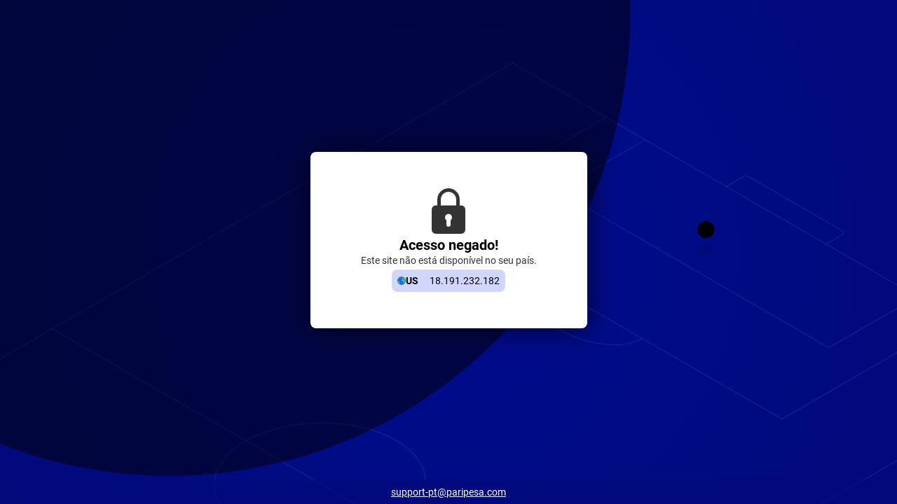

--- FILE ---
content_type: text/html;charset=utf-8
request_url: https://paripesa.ng/pt/block
body_size: 2164
content:
<!DOCTYPE html><html  data-capo=""><head><meta charset="utf-8">
<meta name="viewport" content="width=device-width, initial-scale=1">
<link rel="stylesheet" href="/sys-static/shared-assets/Desktop/__shared_f84004e523.css" crossorigin>
<script type="module" src="/sys-static/sys-technical-pages-app-static/Desktop/Other/entry-b839ea1ebb.js" crossorigin></script><link rel="stylesheet" href="/sys-static/sys-technical-pages-app-static/Desktop/Other/non-embedded.css" /></head><body><div id="__TECHNICAL_PAGES_APP__"></div><div id="teleports"></div><script>window.__TECHNICAL_PAGES_APP__=(function(a,b,c){return {serverRendered:b,config:{public:{nuxtAppName:"__TECHNICAL_PAGES_APP__",devCdnURL:a,disableOldBFFConfig:c,device:{enabled:c,defaultUserAgent:a,refreshOnResize:b}},app:{baseURL:"\u002F",buildId:"-",buildAssetsDir:"sys-static",cdnURL:a}}}}("",false,true))</script><script>window.serverData=window.serverData||{};window.serverData["__TECHNICAL_PAGES_APP__"]={"pageInfo":{},"uip":"18.191.232.182","userBlockingInfo":{"projectId":"758","geoCode":"US","userAgentSsr":"Mozilla/5.0 (Macintosh; Intel Mac OS X 10_15_7) AppleWebKit/537.36 (KHTML, like Gecko) Chrome/131.0.0.0 Safari/537.36; ClaudeBot/1.0; +claudebot@anthropic.com)","blockingCookieValue":"eyJ0ZW1wbGF0ZSI6MSwicnVsZSI6MjJ9","headerGeocode":"US"},"mpid":0,"e":false,"sb":false,"hanp":"/sys-technical-pages-app-front","dl":"pt","mfc":[{"name":"ErrorPage","variant":"Default","props":{"logoKey":"header_logo_light","isShowLogo":false,"text404Key":"error_page_message_404","text500Key":"error_page_message_500","title404Key":"error_page_title","title500Key":"error_page_title","isShowFooter":true,"textColorKey":"clr","errorThemeKey":"primary100","titleColorKey":"clr","navLinkColorKey":"clr","isShowDecoration":true,"isShowHomeButton":true,"errorFooterConfig":{"isFooterGradient":false,"isShowFooterContacts":false,"isShowFooterCopyright":true,"isShowFooterNavigation":false,"footerCopyrightColorKey":"clr"},"backgroundImageKey":"","navButtonsThemeKey":"gray","errorDecorationConfig":{"isPictureBig":false,"isShowPlayers":true,"picture404Key":"","picture500Key":"","isShowStatusCodeOnPlayers":true,"isPictureKeyIncludeStatusCode":false},"isShowNavigationOnTop":false,"isShowNavigationInContent":true,"isMobiContentPinnedToBottom":false,"isBackgroundImageKeyIncludeStatusCode":false}},{"name":"BlockPage","variant":"Plug","props":{"logoKey":"header_logo_light","textKey":"block_page_county_block_2","imageKey":"","titleKey":"block_page_title","blockThemeKey":"primary","isShowFooterContacts":true,"isShowFooterGradient":true,"isTextKeyIncludesCountryCode":false}}]}</script></body></html>

--- FILE ---
content_type: text/css
request_url: https://paripesa.ng/genfiles/site-admin/colors/14a85b88340231bf534ecf498e1c5cf5.css
body_size: 4113
content:
:root {--primary-0-bg:235,100%,40%;--primary-0-clr:0,0%,100%;--primary-0-clr-accent:35,97%,49%;--primary-0-clr-bad:359,100%,76%;--primary-0-clr-decent:235,67%,82%;--primary-0-clr-good:82,56%,50%;--primary-0-clr-primary:0,0%,100%;--primary-0-clr-strong:0,0%,100%;--primary-0-clr-strong-alt:0,0%,100%;--primary-0-sep:235,67%,82%;--primary-0-sep-alt:235,67%,82%;--primary-5-bg:235,96%,41%;--primary-5-clr:0,0%,100%;--primary-5-clr-accent:35,97%,50%;--primary-5-clr-bad:359,100%,77%;--primary-5-clr-decent:235,67%,82%;--primary-5-clr-good:82,56%,50%;--primary-5-clr-primary:0,0%,100%;--primary-5-clr-strong:0,0%,100%;--primary-5-clr-strong-alt:0,0%,100%;--primary-5-sep:235,67%,82%;--primary-5-sep-alt:235,67%,82%;--primary-10-bg:235,93%,42%;--primary-10-clr:0,0%,100%;--primary-10-clr-accent:35,97%,50%;--primary-10-clr-bad:359,100%,76%;--primary-10-clr-decent:235,67%,82%;--primary-10-clr-good:82,56%,50%;--primary-10-clr-primary:0,0%,100%;--primary-10-clr-strong:0,0%,100%;--primary-15-bg:235,90%,43%;--primary-15-clr:0,0%,100%;--primary-15-clr-accent:35,97%,50%;--primary-15-clr-bad:359,100%,78%;--primary-15-clr-decent:235,67%,82%;--primary-15-clr-good:82,56%,50%;--primary-15-clr-primary:0,0%,100%;--primary-15-clr-strong:0,0%,100%;--primary-15-clr-strong-alt:0,0%,100%;--primary-15-sep:235,67%,82%;--primary-15-sep-alt:235,67%,82%;--primary-25-bg:235,84%,45%;--primary-25-clr-strong-alt:0,0%,100%;--primary-25-sep:235,67%,82%;--primary-30-bg:235,81%,46%;--primary-30-clr:0,0%,100%;--primary-30-clr-accent:35,97%,56%;--primary-30-clr-bad:359,100%,80%;--primary-30-clr-decent:235,67%,82%;--primary-30-clr-good:82,56%,50%;--primary-30-clr-primary:0,0%,100%;--primary-30-clr-strong:0,0%,100%;--primary-30-clr-strong-alt:0,0%,100%;--primary-30-sep:235,67%,82%;--primary-30-sep-alt:235,67%,82%;--primary-45-bg:235,73%,48%;--primary-45-clr:0,0%,100%;--primary-50-bg:235,70%,49%;--primary-50-clr:0,0%,100%;--primary-50-clr-accent:35,97%,64%;--primary-50-clr-bad:359,100%,84%;--primary-50-clr-decent:235,67%,82%;--primary-50-clr-good:82,56%,57%;--primary-50-clr-primary:0,0%,100%;--primary-50-clr-strong:0,0%,100%;--primary-50-clr-strong-alt:0,0%,100%;--primary-50-sep:235,67%,82%;--primary-50-sep-alt:235,67%,82%;--primary-55-bg:235,69%,50%;--primary-70-bg:235,70%,53%;--primary-70-clr:0,0%,100%;--primary-70-clr-accent:35,97%,73%;--primary-70-clr-bad:359,100%,88%;--primary-70-clr-decent:235,67%,82%;--primary-70-clr-good:82,56%,67%;--primary-70-clr-primary:0,0%,100%;--primary-70-clr-strong:0,0%,100%;--primary-75-bg:235,70%,54%;--primary-75-clr:0,0%,100%;--primary-75-clr-accent:35,97%,75%;--primary-75-clr-bad:359,100%,89%;--primary-75-clr-decent:0,0%,96%;--primary-75-clr-good:82,56%,70%;--primary-75-clr-primary:0,0%,100%;--primary-75-clr-strong:0,0%,100%;--primary-80-bg:236,67%,80%;--primary-80-clr:0,0%,27%;--primary-80-clr-accent:35,97%,20%;--primary-80-clr-bad:359,100%,28%;--primary-80-clr-decent:0,0%,37%;--primary-80-clr-good:82,56%,19%;--primary-80-clr-primary:235,100%,40%;--primary-80-clr-strong:0,0%,0%;--primary-80-clr-strong-alt:0,0%,37%;--primary-90-bg:236,67%,90%;--primary-90-clr:0,0%,27%;--primary-90-clr-accent:35,97%,49%;--primary-90-clr-decent:0,0%,37%;--primary-90-clr-strong-alt:0,0%,0%;--primary-90-sep:235,67%,55%;--primary-90-sep-alt:235,67%,55%;--primary-95-bg:236,67%,95%;--primary-95-clr:0,0%,27%;--primary-95-clr-primary:235,100%,40%;--primary-95-clr-strong:0,0%,0%;--primary-100-bg:0,0%,100%;--primary-100-clr:0,0%,27%;--primary-100-clr-accent:35,97%,31%;--primary-100-clr-bad:359,100%,28%;--primary-100-clr-decent:0,0%,37%;--primary-100-clr-good:82,56%,19%;--primary-100-clr-primary:235,100%,40%;--primary-100-clr-strong:0,0%,0%;--primary-100-sep:235,67%,55%;--primary--85-bg:235,100%,6%;--primary--85-clr:0,0%,100%;--primary--85-clr-accent:35,97%,49%;--primary--85-clr-bad:359,100%,76%;--primary--85-clr-decent:235,67%,82%;--primary--85-clr-good:82,56%,50%;--primary--85-clr-primary:0,0%,100%;--primary--85-clr-strong:0,0%,100%;--primary--85-clr-strong-alt:0,0%,100%;--primary--85-sep:235,67%,82%;--primary--85-sep-alt:235,67%,82%;--primary--60-bg:235,100%,16%;--primary--60-clr:0,0%,100%;--primary--60-clr-accent:35,97%,49%;--primary--60-clr-bad:359,100%,76%;--primary--60-clr-decent:235,67%,82%;--primary--60-clr-good:82,56%,50%;--primary--60-clr-primary:0,0%,100%;--primary--60-clr-strong:0,0%,100%;--primary--60-clr-strong-alt:0,0%,100%;--primary--60-sep:235,67%,82%;--primary--60-sep-alt:235,67%,82%;--primary--55-bg:235,100%,18%;--primary--55-clr:0,0%,100%;--primary--55-clr-accent:35,97%,49%;--primary--55-clr-bad:359,100%,76%;--primary--55-clr-decent:235,67%,82%;--primary--55-clr-good:82,56%,50%;--primary--55-clr-primary:0,0%,100%;--primary--55-clr-strong:0,0%,100%;--primary--55-clr-strong-alt:0,0%,100%;--primary--55-sep:235,67%,82%;--primary--55-sep-alt:235,67%,82%;--primary--50-bg:235,100%,20%;--primary--50-clr:0,0%,100%;--primary--50-clr-accent:35,97%,49%;--primary--50-clr-bad:359,100%,76%;--primary--50-clr-decent:235,67%,82%;--primary--50-clr-good:82,56%,50%;--primary--50-clr-primary:0,0%,100%;--primary--50-clr-strong:0,0%,100%;--primary--40-bg:235,100%,24%;--primary--40-clr:0,0%,100%;--primary--40-clr-accent:35,97%,49%;--primary--40-clr-bad:359,100%,76%;--primary--40-clr-decent:235,67%,82%;--primary--40-clr-good:82,56%,50%;--primary--40-clr-primary:0,0%,100%;--primary--40-clr-strong:0,0%,100%;--primary--40-clr-strong-alt:0,0%,100%;--primary--40-sep:235,67%,82%;--primary--40-sep-alt:235,67%,82%;--primary--35-bg:235,100%,26%;--primary--30-bg:235,100%,28%;--primary--30-clr:0,0%,100%;--primary--30-clr-accent:35,97%,49%;--primary--30-clr-bad:359,100%,76%;--primary--30-clr-decent:235,67%,82%;--primary--30-clr-good:82,56%,50%;--primary--30-clr-primary:0,0%,100%;--primary--30-clr-strong:0,0%,100%;--primary--30-sep:235,67%,82%;--primary--20-bg:235,100%,32%;--primary--20-clr:0,0%,100%;--primary--20-clr-accent:35,97%,49%;--primary--20-clr-bad:359,100%,76%;--primary--20-clr-decent:235,67%,82%;--primary--20-clr-good:82,56%,50%;--primary--20-clr-primary:0,0%,100%;--primary--20-clr-strong:0,0%,100%;--primary--20-clr-strong-alt:0,0%,100%;--primary--20-sep:235,67%,82%;--primary--20-sep-alt:235,67%,82%;--primary--10-bg:235,100%,36%;--primary--10-clr:0,0%,100%;--primary--10-clr-accent:35,97%,49%;--primary--10-clr-bad:359,100%,76%;--primary--10-clr-decent:235,67%,82%;--primary--10-clr-good:82,56%,50%;--primary--10-clr-primary:0,0%,100%;--primary--10-clr-strong:0,0%,100%;--primary--10-sep:235,67%,82%;--gray-0-bg:234,100%,87%;--gray-0-clr:0,0%,0%;--gray-0-clr-accent:35,97%,24%;--gray-0-clr-bad:359,100%,34%;--gray-0-clr-decent:234,14%,26%;--gray-0-clr-good:82,56%,23%;--gray-0-clr-primary:0,0%,0%;--gray-0-clr-strong:0,0%,0%;--gray-0-clr-strong-alt:0,0%,0%;--gray-0-sep:232,100%,94%;--gray-0-sep-alt:234,14%,26%;--gray-10-bg:234,100%,89%;--gray-10-clr:0,0%,0%;--gray-10-clr-accent:35,97%,24%;--gray-10-clr-bad:359,100%,34%;--gray-10-clr-decent:234,14%,26%;--gray-10-clr-good:82,56%,23%;--gray-10-clr-primary:0,0%,0%;--gray-10-clr-strong:0,0%,0%;--gray-10-clr-strong-alt:0,0%,0%;--gray-10-sep:232,100%,94%;--gray-15-bg:234,100%,89%;--gray-15-clr:0,0%,0%;--gray-15-clr-accent:35,97%,24%;--gray-15-clr-bad:359,100%,34%;--gray-15-clr-decent:234,14%,26%;--gray-15-clr-good:82,56%,23%;--gray-15-clr-primary:0,0%,0%;--gray-15-clr-strong:0,0%,0%;--gray-20-bg:234,100%,90%;--gray-20-clr:0,0%,0%;--gray-20-clr-accent:35,97%,24%;--gray-20-clr-bad:359,100%,34%;--gray-20-clr-decent:234,14%,26%;--gray-20-clr-good:82,56%,23%;--gray-20-clr-primary:0,0%,0%;--gray-20-clr-strong:0,0%,0%;--gray-20-clr-strong-alt:0,0%,0%;--gray-20-sep:232,100%,94%;--gray-30-bg:234,100%,91%;--gray-30-clr:0,0%,0%;--gray-30-clr-accent:35,97%,24%;--gray-30-clr-bad:359,100%,34%;--gray-30-clr-decent:234,14%,26%;--gray-30-clr-good:82,56%,23%;--gray-30-clr-primary:235,100%,40%;--gray-30-clr-strong:0,0%,0%;--gray-30-clr-strong-alt:0,0%,0%;--gray-30-sep:234,100%,90%;--gray-30-sep-alt:234,100%,87%;--gray-40-bg:234,100%,92%;--gray-40-clr:0,0%,0%;--gray-40-clr-accent:35,97%,24%;--gray-40-clr-bad:359,100%,34%;--gray-40-clr-decent:234,14%,26%;--gray-40-clr-good:82,56%,23%;--gray-40-clr-primary:235,100%,40%;--gray-40-clr-strong:0,0%,0%;--gray-40-clr-strong-alt:0,0%,0%;--gray-40-sep:232,100%,94%;--gray-50-bg:234,100%,94%;--gray-50-clr:0,0%,0%;--gray-50-clr-accent:35,97%,24%;--gray-50-clr-bad:359,100%,34%;--gray-50-clr-decent:234,14%,26%;--gray-50-clr-good:82,56%,23%;--gray-50-clr-primary:235,100%,40%;--gray-50-clr-strong:0,0%,0%;--gray-60-bg:234,100%,95%;--gray-60-clr:0,0%,0%;--gray-60-clr-accent:35,97%,49%;--gray-60-clr-bad:359,100%,34%;--gray-60-clr-decent:234,14%,26%;--gray-60-clr-good:82,56%,23%;--gray-60-clr-primary:235,100%,40%;--gray-60-clr-strong:0,0%,0%;--gray-60-clr-strong-alt:0,0%,0%;--gray-60-sep:234,100%,90%;--gray-60-sep-alt:234,100%,68%;--gray-65-bg:234,100%,96%;--gray-65-clr:0,0%,0%;--gray-65-clr-accent:35,97%,31%;--gray-65-clr-bad:359,100%,34%;--gray-65-clr-decent:234,14%,26%;--gray-65-clr-good:82,56%,23%;--gray-65-clr-primary:235,100%,40%;--gray-65-clr-strong:0,0%,0%;--gray-70-bg:234,100%,96%;--gray-70-clr:0,0%,0%;--gray-70-clr-bad:359,100%,34%;--gray-70-clr-decent:234,14%,26%;--gray-70-clr-good:82,56%,23%;--gray-75-bg:234,100%,97%;--gray-75-clr:0,0%,0%;--gray-75-clr-accent:35,97%,31%;--gray-75-clr-bad:359,100%,34%;--gray-75-clr-decent:234,14%,26%;--gray-75-clr-good:82,56%,23%;--gray-75-clr-primary:235,100%,40%;--gray-75-clr-strong:0,0%,0%;--gray-75-clr-strong-alt:0,0%,0%;--gray-75-sep:234,100%,90%;--gray-75-sep-alt:234,100%,68%;--gray-80-bg:234,100%,97%;--gray-80-clr:0,0%,0%;--gray-80-clr-accent:35,97%,31%;--gray-80-clr-bad:359,100%,34%;--gray-80-clr-good:82,56%,23%;--gray-80-clr-strong-alt:0,0%,0%;--gray-100-bg:0,0%,100%;--gray-100-clr:0,0%,20%;--gray-100-clr-accent:35,97%,49%;--gray-100-clr-bad:359,100%,34%;--gray-100-clr-decent:234,14%,26%;--gray-100-clr-good:82,56%,23%;--gray-100-clr-primary:235,100%,40%;--gray-100-clr-strong:0,0%,0%;--gray-100-clr-strong-alt:0,0%,0%;--gray-100-sep:234,100%,90%;--gray-100-sep-alt:234,100%,90%;--gray--100-bg:0,0%,0%;--gray--100-clr:0,0%,91%;--gray--80-bg:234,49%,17%;--gray--80-clr:0,0%,91%;--gray--80-clr-accent:35,97%,98%;--gray--80-clr-bad:0,0%,100%;--gray--80-clr-decent:234,14%,84%;--gray--80-clr-good:82,56%,98%;--gray--80-clr-primary:0,0%,63%;--gray--80-clr-strong:0,0%,63%;--gray--70-bg:234,49%,26%;--gray--70-clr:0,0%,91%;--gray--70-clr-accent:35,97%,98%;--gray--70-clr-bad:0,0%,100%;--gray--70-clr-decent:234,14%,84%;--gray--70-clr-good:82,56%,98%;--gray--70-clr-primary:0,0%,63%;--gray--70-clr-strong:0,0%,63%;--gray--70-clr-strong-alt:0,0%,63%;--gray--70-sep:232,100%,89%;--gray--70-sep-alt:234,14%,84%;--gray--60-bg:234,49%,35%;--gray--60-clr:0,0%,91%;--gray--60-clr-accent:35,97%,98%;--gray--60-clr-bad:0,0%,100%;--gray--60-clr-decent:234,14%,84%;--gray--60-clr-good:82,56%,98%;--gray--60-clr-primary:0,0%,63%;--gray--60-clr-strong:0,0%,63%;--gray--60-clr-strong-alt:0,0%,63%;--gray--60-sep-alt:234,14%,84%;--gray--55-bg:234,49%,39%;--gray--55-clr:0,0%,91%;--gray--55-clr-accent:35,97%,98%;--gray--55-clr-bad:0,0%,100%;--gray--55-clr-decent:234,14%,84%;--gray--55-clr-good:82,56%,98%;--gray--55-clr-primary:0,0%,63%;--gray--55-clr-strong:0,0%,63%;--gray--40-bg:234,36%,52%;--gray--40-clr:0,0%,91%;--gray--40-clr-accent:35,97%,98%;--gray--40-clr-bad:0,0%,100%;--gray--40-clr-decent:234,14%,84%;--gray--40-clr-good:82,56%,98%;--gray--40-clr-primary:0,0%,0%;--gray--40-clr-strong:0,0%,0%;--gray--20-bg:234,49%,70%;--gray--10-bg:234,64%,79%;--gray--10-clr:0,0%,0%;--gray--10-clr-accent:35,97%,19%;--gray--10-clr-bad:359,100%,27%;--gray--10-clr-decent:234,14%,26%;--gray--10-clr-good:82,56%,18%;--gray--10-clr-primary:0,0%,0%;--gray--10-clr-strong:0,0%,0%;--gray--10-sep-alt:234,14%,26%;--gray--5-bg:234,77%,83%;--gray--5-clr:0,0%,0%;--gray--5-clr-accent:35,97%,22%;--gray--5-clr-bad:359,100%,31%;--gray--5-clr-decent:234,14%,26%;--gray--5-clr-good:82,56%,21%;--gray--5-clr-primary:0,0%,0%;--gray--5-clr-strong:0,0%,0%;--gray--5-clr-strong-alt:0,0%,0%;--gray--5-sep:232,100%,94%;--gray--5-sep-alt:234,14%,26%;--accent-0-bg:35,97%,49%;--accent-0-clr:0,0%,0%;--accent-0-clr-accent:35,97%,18%;--accent-0-clr-bad:359,100%,25%;--accent-0-clr-decent:35,97%,15%;--accent-0-clr-good:82,56%,17%;--accent-0-clr-strong:0,0%,0%;--accent-0-clr-strong-alt:0,0%,0%;--accent-0-sep:35,97%,15%;--accent-0-sep-alt:35,97%,15%;--accent-15-bg:35,93%,53%;--accent-15-clr:0,0%,0%;--accent-15-clr-accent:35,97%,18%;--accent-15-clr-bad:359,100%,25%;--accent-15-clr-decent:35,97%,15%;--accent-15-clr-good:82,56%,17%;--accent-15-clr-primary:0,0%,0%;--accent-15-clr-strong:0,0%,0%;--accent-15-sep:35,97%,15%;--accent-25-bg:35,93%,59%;--accent-25-clr:0,0%,0%;--accent-25-clr-accent:35,97%,18%;--accent-25-clr-bad:359,100%,25%;--accent-25-clr-decent:35,97%,15%;--accent-25-clr-good:82,56%,17%;--accent-25-clr-primary:0,0%,0%;--accent-25-clr-strong:0,0%,0%;--accent-40-bg:35,93%,67%;--accent-40-clr:0,0%,0%;--accent-80-bg:35,93%,89%;--accent-80-clr:0,0%,0%;--accent-80-clr-accent:35,97%,18%;--accent-80-clr-bad:359,100%,25%;--accent-80-clr-decent:35,97%,15%;--accent-80-clr-good:82,56%,17%;--accent-80-clr-primary:0,0%,0%;--accent-80-clr-strong:0,0%,0%;--accent-90-bg:35,93%,94%;--accent-90-clr:0,0%,0%;--accent-90-clr-decent:35,97%,15%;--accent-90-clr-good:82,56%,17%;--accent-90-clr-primary:0,0%,0%;--accent-90-clr-strong:0,0%,0%;--accent-90-sep:35,97%,15%;--accent--25-bg:35,97%,27%;--accent--25-clr:0,0%,96%;--accent--10-bg:35,97%,32%;--accent--10-clr:0,0%,96%;--accent--10-clr-accent:0,0%,100%;--accent--10-clr-bad:0,0%,100%;--accent--10-clr-decent:35,97%,75%;--accent--10-clr-good:82,56%,99%;--accent--10-clr-strong:0,0%,0%;--accent--10-clr-strong-alt:0,0%,0%;--accent--10-sep:35,97%,75%;--accent--10-sep-alt:35,97%,75%;--accent--5-bg:35,97%,34%;--accent--5-clr:0,0%,0%;--accent--5-clr-accent:0,0%,100%;--accent--5-clr-bad:0,0%,100%;--accent--5-clr-decent:35,97%,75%;--accent--5-clr-good:82,56%,99%;--accent--5-clr-strong:0,0%,0%;--accent--5-clr-strong-alt:0,0%,0%;--accent--5-sep:35,97%,75%;--accent--5-sep-alt:35,97%,75%;--bad-0-bg:359,100%,67%;--bad-0-clr:0,0%,0%;--bad-0-clr-accent:35,97%,12%;--bad-0-clr-bad:359,100%,18%;--bad-0-clr-decent:359,49%,20%;--bad-0-clr-good:82,56%,12%;--bad-0-clr-primary:0,0%,0%;--bad-0-clr-strong:0,0%,0%;--bad-80-bg:359,100%,93%;--bad-80-clr:0,0%,0%;--bad-80-clr-accent:35,97%,12%;--bad-80-clr-bad:359,100%,18%;--bad-80-clr-decent:359,49%,20%;--bad-80-clr-good:82,56%,12%;--bad-80-clr-primary:0,0%,0%;--bad-80-clr-strong:0,0%,0%;--bad-90-bg:359,100%,97%;--bad-90-clr-bad:359,100%,18%;--bad--30-bg:359,49%,47%;--bad--30-clr:0,0%,94%;--bad--30-clr-accent:0,0%,100%;--bad--30-clr-bad:0,0%,100%;--bad--30-clr-good:0,0%,100%;--good-0-bg:82,56%,50%;--good-0-clr:0,0%,100%;--good-0-clr-accent:35,97%,21%;--good-0-clr-bad:359,100%,29%;--good-0-clr-decent:82,56%,27%;--good-0-clr-good:82,56%,19%;--good-0-clr-primary:0,0%,38%;--good-0-clr-strong:0,0%,38%;--good-15-bg:82,57%,57%;--good-80-bg:82,80%,88%;--good-80-clr:0,0%,29%;--good-80-clr-accent:35,97%,21%;--good-80-clr-bad:359,100%,29%;--good-80-clr-decent:82,56%,27%;--good-80-clr-good:82,56%,19%;--good-80-clr-primary:0,0%,38%;--good-80-clr-strong:0,0%,38%;--good-90-bg:82,100%,93%;--good-90-clr:0,0%,29%;--good-90-clr-accent:35,97%,21%;--good-90-clr-bad:359,100%,29%;--good-90-clr-decent:82,56%,27%;--good-90-clr-good:82,55%,41%;--good-90-clr-primary:0,0%,38%;--good-90-clr-strong:0,0%,38%;--good--25-bg:82,56%,38%;--good--25-clr:0,0%,100%;--good--15-bg:82,56%,43%;--good--15-clr:0,0%,20%;--good--15-clr-accent:35,97%,15%;--good--15-clr-bad:359,100%,21%;--good--15-clr-decent:82,56%,21%;--good--15-clr-primary:0,0%,30%;--good--15-clr-strong:0,0%,30%;--dark-0-bg:213,13%,17%;--dark-0-clr:0,0%,100%;--dark-0-clr-accent:35,97%,49%;--dark-0-clr-bad:359,100%,67%;--dark-0-clr-decent:213,3%,75%;--dark-0-clr-good:82,56%,50%;--dark-0-clr-primary:0,0%,100%;--dark-0-clr-strong:0,0%,100%;--dark-0-sep:213,3%,75%;--dark-15-bg:213,6%,29%;--dark-15-clr:0,0%,100%;--dark-15-clr-accent:35,97%,59%;--dark-15-clr-bad:359,100%,81%;--dark-15-clr-decent:213,3%,75%;--dark-15-clr-good:82,56%,51%;--dark-15-clr-primary:0,0%,100%;--dark-15-clr-strong:0,0%,100%;--dark-20-bg:213,5%,33%;--dark-20-clr:0,0%,100%;--dark-20-clr-accent:35,97%,69%;--dark-20-clr-bad:359,100%,86%;--dark-20-clr-decent:213,3%,75%;--dark-20-clr-good:82,56%,63%;--dark-20-clr-primary:0,0%,100%;--dark-20-clr-strong:0,0%,100%;--dark-25-bg:213,4%,37%;--dark-25-clr:0,0%,100%;--dark-25-clr-accent:35,97%,79%;--dark-25-clr-bad:359,100%,90%;--dark-25-clr-decent:213,3%,75%;--dark-25-clr-good:82,56%,75%;--dark-25-clr-primary:0,0%,100%;--dark-25-clr-strong:0,0%,100%;--dark--55-bg:213,13%,8%;--dark--55-clr:0,0%,100%;--dark--55-clr-accent:35,97%,49%;--dark--55-clr-bad:359,100%,67%;--dark--55-clr-decent:213,3%,75%;--dark--55-clr-good:82,56%,50%;--dark--55-clr-primary:0,0%,100%;--dark--55-clr-strong:0,0%,100%;--dark--40-bg:213,13%,10%;--dark--40-clr:0,0%,100%;--dark--40-clr-accent:35,97%,49%;--dark--40-clr-bad:359,100%,67%;--dark--40-clr-decent:213,3%,75%;--dark--40-clr-good:82,56%,50%;--dark--40-clr-primary:0,0%,100%;--dark--40-clr-strong:0,0%,100%;--dark--40-clr-strong-alt:0,0%,100%;--warning-0-bg:58,85%,84%;--warning-0-clr:0,0%,0%;--warning-0-clr-bad:359,100%,44%;--warning-0-clr-strong:0,0%,0%;--warning--30-bg:59,84%,60%;--thirdPartyGray-0-bg:235,100%,18%;--thirdPartyGray-0-clr:0,0%,100%;--thirdPartyGray-0-clr-accent:35,97%,49%;--thirdPartyGray-0-clr-bad:359,100%,67%;--thirdPartyGray-0-clr-decent:235,22%,75%;--thirdPartyGray-0-clr-good:82,56%,50%;--thirdPartyGray-0-clr-primary:35,93%,59%;--thirdPartyGray-0-clr-strong:0,0%,100%;--thirdPartyGray-0-sep:235,22%,75%;--thirdPartyGray-0-sep-alt:235,22%,51%;--thirdPartyGray-5-bg:235,77%,22%;--thirdPartyGray-5-clr:0,0%,100%;--thirdPartyGray-5-clr-accent:35,97%,49%;--thirdPartyGray-5-clr-bad:359,100%,67%;--thirdPartyGray-5-clr-decent:235,22%,75%;--thirdPartyGray-5-clr-good:82,56%,50%;--thirdPartyGray-5-clr-primary:35,93%,59%;--thirdPartyGray-5-clr-strong:0,0%,100%;--thirdPartyGray-5-sep:235,22%,75%;--thirdPartyGray-5-sep-alt:235,22%,51%;--thirdPartyGray-10-bg:235,62%,26%;--thirdPartyGray-10-clr:0,0%,100%;--thirdPartyGray-10-clr-accent:35,97%,49%;--thirdPartyGray-10-clr-bad:359,100%,67%;--thirdPartyGray-10-clr-decent:235,22%,75%;--thirdPartyGray-10-clr-good:82,56%,50%;--thirdPartyGray-10-clr-primary:35,93%,59%;--thirdPartyGray-10-clr-strong:0,0%,100%;--thirdPartyGray-10-sep:235,22%,75%;--thirdPartyGray-10-sep-alt:234,22%,56%;--thirdPartyGray-15-bg:235,51%,30%;--thirdPartyGray-15-clr:0,0%,100%;--thirdPartyGray-15-clr-accent:35,97%,49%;--thirdPartyGray-15-clr-bad:359,100%,72%;--thirdPartyGray-15-clr-decent:235,22%,75%;--thirdPartyGray-15-clr-good:82,56%,50%;--thirdPartyGray-15-clr-primary:35,93%,59%;--thirdPartyGray-15-clr-strong:0,0%,100%;--thirdPartyGray-15-sep:235,22%,75%;--thirdPartyGray-15-sep-alt:234,22%,57%;--thirdPartyGray-20-bg:235,42%,34%;--thirdPartyGray-20-clr:0,0%,100%;--thirdPartyGray-20-clr-accent:35,97%,50%;--thirdPartyGray-20-clr-bad:359,100%,77%;--thirdPartyGray-20-clr-decent:235,22%,75%;--thirdPartyGray-20-clr-good:82,56%,50%;--thirdPartyGray-20-clr-primary:35,93%,59%;--thirdPartyGray-20-clr-strong:0,0%,100%;--thirdPartyGray-20-sep:235,22%,75%;--thirdPartyGray-20-sep-alt:234,22%,61%;--thirdPartyGray-25-bg:235,35%,39%;--thirdPartyGray-25-clr:0,0%,100%;--thirdPartyGray-25-clr-accent:35,97%,61%;--thirdPartyGray-25-clr-bad:359,100%,82%;--thirdPartyGray-25-clr-decent:235,22%,75%;--thirdPartyGray-25-clr-good:82,56%,54%;--thirdPartyGray-25-clr-primary:35,93%,59%;--thirdPartyGray-25-clr-strong:0,0%,100%;--thirdPartyGray-25-sep:235,22%,75%;--thirdPartyGray-25-sep-alt:234,22%,66%;--thirdPartyGray-30-bg:235,30%,43%;--thirdPartyGray-30-clr:0,0%,100%;--thirdPartyGray-30-clr-accent:35,97%,72%;--thirdPartyGray-30-clr-bad:359,100%,87%;--thirdPartyGray-30-clr-decent:235,22%,75%;--thirdPartyGray-30-clr-good:82,56%,66%;--thirdPartyGray-30-clr-primary:35,93%,59%;--thirdPartyGray-30-clr-strong:0,0%,100%;--thirdPartyGray-30-sep:235,22%,75%;--thirdPartyGray-30-sep-alt:234,22%,71%;--thirdPartyGray-35-bg:235,25%,47%;--thirdPartyGray-35-clr:0,0%,100%;--thirdPartyGray-45-bg:235,22%,55%;--thirdPartyGray-45-clr:0,0%,100%;--thirdPartyGray-45-clr-strong-alt:0,0%,100%;--thirdPartyGray-95-bg:235,22%,96%;--thirdPartyGray-95-clr:0,0%,12%;--thirdPartyGray-95-clr-bad:0,0%,12%;--thirdPartyGray-95-clr-decent:235,22%,28%;--thirdPartyGray-95-clr-good:0,0%,12%;--thirdPartyGray-95-clr-strong:0,0%,31%;--thirdPartyGray-100-bg:0,0%,100%;--thirdPartyGray-100-clr:0,0%,12%;--thirdPartyGray-100-clr-accent:0,0%,12%;--thirdPartyGray-100-clr-bad:0,0%,12%;--thirdPartyGray-100-clr-decent:235,22%,28%;--thirdPartyGray-100-clr-good:0,0%,12%;--thirdPartyGray-100-clr-primary:35,93%,18%;--thirdPartyGray-100-clr-strong:0,0%,31%;--thirdPartyGray-100-sep:235,22%,28%;--thirdPartyGray-100-sep-alt:234,22%,28%;--thirdPartyGray--100-bg:0,0%,0%;--thirdPartyGray--100-clr:0,0%,100%;--thirdPartyGray--100-clr-decent:235,22%,75%;--thirdPartyGray--100-clr-strong:0,0%,100%;--thirdPartyGray--35-bg:235,100%,11%;--thirdPartyGray--35-clr:0,0%,100%;--thirdPartyGray--35-clr-accent:35,97%,49%;--thirdPartyGray--35-clr-bad:359,100%,67%;--thirdPartyGray--35-clr-decent:235,22%,75%;--thirdPartyGray--35-clr-good:82,56%,50%;--thirdPartyGray--35-clr-primary:35,93%,59%;--thirdPartyGray--35-clr-strong:0,0%,100%;--thirdPartyGray--35-sep:235,22%,75%;--thirdPartyGray--35-sep-alt:235,22%,51%;--thirdPartyGray--30-bg:234,100%,13%;--thirdPartyGray--30-clr:0,0%,100%;--thirdPartyGray--30-clr-accent:35,97%,49%;--thirdPartyGray--30-clr-bad:359,100%,67%;--thirdPartyGray--30-clr-decent:235,22%,75%;--thirdPartyGray--30-clr-good:82,56%,50%;--thirdPartyGray--30-clr-primary:35,93%,59%;--thirdPartyGray--30-clr-strong:0,0%,100%;--thirdPartyGray--30-sep:235,22%,75%;--thirdPartyGray--30-sep-alt:235,22%,51%;--thirdPartyGray--20-bg:235,100%,15%;--thirdPartyGray--20-clr:0,0%,100%;--thirdPartyGray--20-clr-accent:35,97%,49%;--thirdPartyGray--20-clr-bad:359,100%,67%;--thirdPartyGray--20-clr-decent:235,22%,75%;--thirdPartyGray--20-clr-good:82,56%,50%;--thirdPartyGray--20-clr-primary:35,93%,59%;--thirdPartyGray--20-clr-strong:0,0%,100%;--thirdPartyGray--20-sep:235,22%,75%;--thirdPartyGray--20-sep-alt:235,22%,51%;--thirdPartyGray--15-bg:235,100%,15%;--thirdPartyGray--15-clr:0,0%,100%;--thirdPartyGray--15-clr-accent:35,97%,49%;--thirdPartyGray--15-clr-bad:359,100%,67%;--thirdPartyGray--15-clr-decent:235,22%,75%;--thirdPartyGray--15-clr-good:82,56%,50%;--thirdPartyGray--15-clr-primary:35,93%,59%;--thirdPartyGray--15-clr-strong:0,0%,100%;--thirdPartyGray--15-sep:235,22%,75%;--thirdPartyGray--15-sep-alt:235,22%,51%;--thirdPartyGray--10-bg:235,100%,16%;--thirdPartyGray--10-clr:0,0%,100%;--thirdPartyGray--10-clr-accent:35,97%,49%;--thirdPartyGray--10-clr-bad:359,100%,67%;--thirdPartyGray--10-clr-decent:235,22%,75%;--thirdPartyGray--10-clr-good:82,56%,50%;--thirdPartyGray--10-clr-primary:35,93%,59%;--thirdPartyGray--10-clr-strong:0,0%,100%;--thirdPartyGray--10-sep:235,22%,75%;--thirdPartyGray--10-sep-alt:235,22%,51%;--thirdPartyGray--5-bg:235,100%,17%;--thirdPartyGray--5-clr:0,0%,100%;--thirdPartyGray--5-clr-accent:35,97%,49%;--thirdPartyGray--5-clr-bad:359,100%,67%;--thirdPartyGray--5-clr-decent:235,22%,75%;--thirdPartyGray--5-clr-good:82,56%,50%;--thirdPartyGray--5-clr-primary:35,93%,59%;--thirdPartyGray--5-clr-strong:0,0%,100%;--thirdPartyGray--5-sep:235,22%,75%;--thirdPartyGray--5-sep-alt:235,22%,51%;--thirdPartyPrimary-0-bg:235,66%,58%;--thirdPartyPrimary-0-clr:0,0%,100%;--thirdPartyPrimary-0-clr-accent:35,97%,87%;--thirdPartyPrimary-0-clr-bad:359,100%,94%;--thirdPartyPrimary-0-clr-decent:219,47%,94%;--thirdPartyPrimary-0-clr-good:82,56%,84%;--thirdPartyPrimary-0-clr-primary:0,0%,100%;--thirdPartyPrimary-0-clr-strong:0,0%,100%;--thirdPartyPrimary-0-sep:235,66%,87%;--thirdPartyPrimary-0-sep-alt:235,66%,87%;--thirdPartyPrimary-5-bg:235,67%,60%;--thirdPartyPrimary-5-clr:0,0%,100%;--thirdPartyPrimary-5-clr-accent:35,97%,93%;--thirdPartyPrimary-5-clr-bad:359,100%,97%;--thirdPartyPrimary-5-clr-decent:219,47%,94%;--thirdPartyPrimary-5-clr-good:82,56%,92%;--thirdPartyPrimary-5-clr-primary:0,0%,100%;--thirdPartyPrimary-5-clr-strong:0,0%,100%;--thirdPartyPrimary-5-sep:235,66%,87%;--thirdPartyPrimary-5-sep-alt:235,66%,87%;--thirdPartyPrimary-25-bg:235,67%,69%;--thirdPartyPrimary-25-clr:0,0%,11%;--thirdPartyPrimary-25-clr-accent:0,0%,11%;--thirdPartyPrimary-25-clr-bad:0,0%,11%;--thirdPartyPrimary-25-clr-decent:219,47%,29%;--thirdPartyPrimary-25-clr-good:0,0%,11%;--thirdPartyPrimary-25-clr-primary:0,0%,100%;--thirdPartyPrimary-25-clr-strong:0,0%,100%;--thirdPartyPrimary-25-sep:235,66%,36%;--thirdPartyPrimary-25-sep-alt:235,66%,36%;--thirdPartyPrimary-30-bg:235,67%,71%;--thirdPartyPrimary-30-clr:0,0%,11%;--thirdPartyPrimary-30-clr-accent:0,0%,11%;--thirdPartyPrimary-30-clr-bad:0,0%,11%;--thirdPartyPrimary-30-clr-decent:219,47%,29%;--thirdPartyPrimary-30-clr-good:0,0%,11%;--thirdPartyPrimary-30-clr-primary:0,0%,100%;--thirdPartyPrimary-30-clr-strong:0,0%,100%;--thirdPartyPrimary-30-sep:235,66%,36%;--thirdPartyPrimary-30-sep-alt:235,66%,36%;--thirdPartyPrimary-40-bg:235,67%,75%;--thirdPartyPrimary-40-clr:0,0%,11%;--thirdPartyPrimary-40-clr-accent:0,0%,11%;--thirdPartyPrimary-40-clr-bad:0,0%,11%;--thirdPartyPrimary-40-clr-decent:219,47%,29%;--thirdPartyPrimary-40-clr-good:0,0%,11%;--thirdPartyPrimary-40-clr-primary:0,0%,30%;--thirdPartyPrimary-40-clr-strong:0,0%,30%;--thirdPartyPrimary-40-sep:235,66%,36%;--thirdPartyPrimary-40-sep-alt:235,66%,36%;--thirdPartyPrimary-100-bg:0,0%,100%;--thirdPartyPrimary-100-clr:0,0%,11%;--thirdPartyPrimary-100-clr-accent:0,0%,11%;--thirdPartyPrimary-100-clr-bad:0,0%,11%;--thirdPartyPrimary-100-clr-decent:219,47%,29%;--thirdPartyPrimary-100-clr-good:0,0%,11%;--thirdPartyPrimary-100-clr-primary:0,0%,30%;--thirdPartyPrimary-100-clr-strong:0,0%,30%;--thirdPartyPrimary-100-sep:235,66%,36%;--thirdPartyPrimary-100-sep-alt:235,66%,36%;--thirdPartyPrimary--100-bg:0,0%,0%;--thirdPartyPrimary--100-clr:0,0%,100%;--thirdPartyPrimary--100-clr-decent:219,47%,94%;--thirdPartyPrimary--100-clr-strong:0,0%,100%;--thirdPartyPrimary--55-bg:235,48%,26%;--thirdPartyPrimary--55-clr:0,0%,100%;--thirdPartyPrimary--55-clr-accent:35,97%,87%;--thirdPartyPrimary--55-clr-bad:359,100%,94%;--thirdPartyPrimary--55-clr-decent:219,47%,94%;--thirdPartyPrimary--55-clr-good:82,56%,84%;--thirdPartyPrimary--55-clr-primary:0,0%,100%;--thirdPartyPrimary--55-clr-strong:0,0%,100%;--thirdPartyPrimary--55-sep:235,66%,87%;--thirdPartyPrimary--55-sep-alt:236,29%,63%;--thirdPartyPrimary--35-bg:235,48%,38%;--thirdPartyPrimary--35-clr:0,0%,100%;--thirdPartyPrimary--35-clr-accent:35,97%,87%;--thirdPartyPrimary--35-clr-bad:359,100%,94%;--thirdPartyPrimary--35-clr-decent:219,47%,94%;--thirdPartyPrimary--35-clr-good:82,56%,84%;--thirdPartyPrimary--35-clr-primary:0,0%,100%;--thirdPartyPrimary--35-clr-strong:0,0%,100%;--thirdPartyPrimary--35-sep:235,66%,87%;--thirdPartyPrimary--35-sep-alt:236,29%,63%;--thirdPartyPrimary--30-bg:235,48%,41%;--thirdPartyPrimary--30-clr:0,0%,100%;--thirdPartyPrimary--30-clr-accent:35,97%,87%;--thirdPartyPrimary--30-clr-bad:359,100%,94%;--thirdPartyPrimary--30-clr-decent:219,47%,94%;--thirdPartyPrimary--30-clr-good:82,56%,84%;--thirdPartyPrimary--30-clr-primary:0,0%,100%;--thirdPartyPrimary--30-clr-strong:0,0%,100%;--thirdPartyPrimary--30-sep:235,66%,87%;--thirdPartyPrimary--30-sep-alt:235,66%,87%;--thirdPartyPrimary--20-bg:235,48%,46%;--thirdPartyPrimary--20-clr:0,0%,100%;--thirdPartyPrimary--20-clr-accent:35,97%,87%;--thirdPartyPrimary--20-clr-bad:359,100%,94%;--thirdPartyPrimary--20-clr-decent:219,47%,94%;--thirdPartyPrimary--20-clr-good:82,56%,84%;--thirdPartyPrimary--20-clr-primary:0,0%,100%;--thirdPartyPrimary--20-clr-strong:0,0%,100%;--thirdPartyPrimary--20-sep:235,66%,87%;--thirdPartyPrimary--20-sep-alt:235,66%,87%;--thirdPartyPrimary--10-bg:235,52%,52%;--thirdPartyPrimary--10-clr:0,0%,100%;--thirdPartyPrimary--10-clr-accent:35,97%,87%;--thirdPartyPrimary--10-clr-bad:359,100%,94%;--thirdPartyPrimary--10-clr-decent:219,47%,94%;--thirdPartyPrimary--10-clr-good:82,56%,84%;--thirdPartyPrimary--10-clr-primary:0,0%,100%;--thirdPartyPrimary--10-clr-strong:0,0%,100%;--thirdPartyPrimary--10-sep:235,66%,87%;--thirdPartyPrimary--10-sep-alt:235,66%,87%;--thirdPartyPrimary--5-bg:235,59%,55%;--thirdPartyPrimary--5-clr:0,0%,100%;--thirdPartyPrimary--5-clr-accent:35,97%,87%;--thirdPartyPrimary--5-clr-bad:359,100%,94%;--thirdPartyPrimary--5-clr-decent:219,47%,94%;--thirdPartyPrimary--5-clr-good:82,56%,84%;--thirdPartyPrimary--5-clr-primary:0,0%,100%;--thirdPartyPrimary--5-clr-strong:0,0%,100%;--thirdPartyPrimary--5-sep:235,66%,87%;--thirdPartyPrimary--5-sep-alt:235,66%,87%;--cyber-0-bg:235,100%,40%;--cyber-0-clr:0,0%,100%;--cyber-0-clr-accent:35,97%,49%;--cyber-0-clr-bad:359,100%,76%;--cyber-0-clr-decent:235,67%,82%;--cyber-0-clr-good:82,56%,50%;--cyber-0-clr-primary:35,97%,49%;--cyber-0-clr-strong:0,0%,100%;--cyber-0-sep:235,75%,58%;--cyber-0-sep-alt:235,36%,49%;--cyber-10-bg:235,78%,46%;--cyber-10-clr:0,0%,100%;--cyber-10-clr-bad:359,100%,80%;--cyber-10-clr-decent:235,67%,82%;--cyber-10-clr-good:82,56%,50%;--cyber-10-clr-primary:35,97%,49%;--cyber-15-bg:235,69%,49%;--cyber-15-clr:0,0%,100%;--cyber-25-bg:235,67%,55%;--cyber-25-clr:0,0%,100%;--cyber-25-clr-bad:359,100%,90%;--cyber-25-clr-decent:235,67%,82%;--cyber-25-clr-good:82,56%,75%;--cyber-25-clr-primary:35,97%,54%;--cyber-25-clr-strong:0,0%,100%;--cyber-25-sep:235,75%,81%;--cyber-35-bg:235,67%,61%;--cyber-35-clr:0,0%,100%;--cyber-55-bg:235,67%,73%;--cyber-55-clr:0,0%,100%;--cyber-55-clr-primary:35,97%,17%;--cyber-55-clr-strong:0,0%,30%;--cyber-60-bg:235,67%,76%;--cyber-70-bg:235,67%,82%;--cyber-75-bg:235,67%,85%;--cyber-100-bg:0,0%,100%;--cyber--75-bg:235,100%,12%;--cyber--60-bg:235,100%,20%;--cyber--60-clr:0,0%,100%;--cyber--60-clr-accent:35,97%,49%;--cyber--60-clr-decent:235,67%,82%;--cyber--60-clr-good:82,56%,50%;--cyber--60-clr-primary:35,97%,49%;--cyber--60-clr-strong:0,0%,100%;--cyber--60-sep:235,75%,68%;--cyber--45-bg:235,100%,27%;--cyber--45-clr:0,0%,100%;--cyber--45-clr-bad:359,100%,76%;--cyber--45-clr-decent:235,67%,82%;--cyber--45-clr-primary:35,97%,49%;--cyber--45-clr-strong:0,0%,100%;--cyber--45-sep:235,75%,68%;--cyber--40-bg:235,100%,30%;--cyber--40-clr:0,0%,100%;--cyber--40-sep:235,75%,68%;--cyber--35-bg:235,100%,32%;--cyber--35-clr:0,0%,100%;--cyber--35-clr-accent:35,97%,49%;--cyber--35-clr-bad:359,100%,76%;--cyber--35-clr-decent:235,67%,82%;--cyber--35-clr-good:82,56%,50%;--cyber--35-clr-primary:35,97%,49%;--cyber--35-clr-strong:0,0%,100%;--cyber--35-sep:235,75%,68%;--cyber--35-sep-alt:235,36%,62%;--cyber--30-bg:235,100%,33%;--cyber--25-bg:235,100%,34%;--cyber--25-clr:0,0%,100%;--cyber--25-clr-decent:235,67%,82%;--cyber--20-bg:235,100%,35%;--cyber--20-clr:0,0%,100%;--cyber--20-clr-decent:235,67%,82%;--cyber--20-clr-strong:0,0%,100%;--cyber--10-bg:235,100%,38%;--cyber--10-clr:0,0%,100%;--cyber--5-bg:235,100%,39%;--cyber--5-clr:0,0%,100%;--cyber--5-sep:235,75%,68%;--consultant-0-bg:35,97%,49%;--consultant-10-bg:35,92%,54%;--consultant-20-bg:35,92%,59%;--consultant-30-bg:35,92%,64%;--consultant-40-bg:35,92%,69%;--consultant-55-bg:35,92%,77%;--consultant-70-bg:35,92%,85%;--consultant--20-bg:35,97%,39%;--consultant--15-bg:35,97%,42%;--consultant--10-bg:35,97%,44%;--specialPrimary-0-bg:235,100%,67%;--specialPrimary-0-clr:0,0%,100%;--specialPrimary-15-bg:235,100%,72%;--specialPrimary-15-clr:0,0%,100%;--specialPrimary-35-bg:235,100%,79%;--specialPrimary-35-clr:0,0%,100%;--specialPrimary-55-bg:235,100%,85%;--specialPrimary-55-clr:0,0%,24%;--specialPrimary-55-clr-bad:0,0%,10%;--specialPrimary-55-clr-good:0,0%,10%;--specialPrimary-65-bg:235,100%,88%;--specialPrimary-65-clr:235,57%,31%;--specialPrimary-80-bg:235,100%,93%;--specialPrimary-80-clr:235,57%,31%;--specialPrimary-80-clr-accent:0,0%,10%;--specialPrimary-80-clr-decent:235,32%,59%;--specialPrimary-80-clr-primary:0,0%,29%;--specialPrimary-80-sep:235,100%,37%;--specialPrimary-85-bg:235,100%,95%;--specialPrimary-85-clr:235,57%,31%;--specialPrimary-85-clr-accent:0,0%,10%;--specialPrimary-85-clr-decent:235,32%,59%;--specialPrimary-90-bg:235,100%,97%;--specialPrimary-90-clr:235,57%,31%;--specialPrimary-90-clr-accent:0,0%,10%;--specialPrimary-90-clr-bad:359,100%,67%;--specialPrimary-90-clr-decent:235,32%,59%;--specialPrimary-90-clr-good:35,100%,36%;--specialPrimary-90-clr-primary:0,0%,29%;--specialPrimary-90-sep:236,31%,81%;--specialPrimary-90-sep-alt:240,26%,93%;--specialPrimary-100-bg:0,0%,100%;--specialPrimary-100-clr:235,75%,60%;--specialPrimary-100-clr-accent:0,0%,10%;--specialPrimary-100-clr-bad:359,100%,45%;--specialPrimary-100-clr-decent:235,100%,67%;--specialPrimary-100-clr-good:35,100%,32%;--specialPrimary-100-clr-primary:0,0%,29%;--specialPrimary-100-sep:236,100%,97%;--specialPrimary-100-sep-alt:240,26%,64%;--specialPrimary--60-bg:235,49%,27%;--specialPrimary--60-clr:0,0%,100%;--specialPrimary--50-bg:235,49%,34%;--specialPrimary--50-clr:0,0%,100%;--specialPrimary--20-bg:235,57%,54%;--specialPrimary--20-clr:0,0%,100%;--specialPrimary--10-bg:235,75%,60%;--specialPrimary--10-clr:0,0%,100%;--specialAccent-0-bg:35,100%,36%;--specialAccent-0-clr:0,0%,100%;--specialAccent-15-bg:35,67%,46%;--specialAccent-15-clr:0,0%,100%;--specialAccent-35-bg:35,56%,58%;--specialAccent-35-clr:0,0%,100%;--specialAccent-65-bg:35,56%,78%;--specialAccent-65-clr:35,100%,33%;--specialAccent-80-bg:35,56%,87%;--specialAccent-80-clr:35,100%,33%;--specialAccent-85-bg:35,56%,90%;--specialAccent-85-clr:35,100%,30%;--specialAccent-85-clr-accent:0,0%,13%;--specialAccent-85-clr-decent:235,32%,59%;--specialAccent-90-bg:35,56%,94%;--specialAccent-90-clr:35,100%,33%;--specialAccent-90-clr-accent:0,0%,13%;--specialAccent-90-clr-decent:235,32%,59%;--specialAccent-100-bg:0,0%,100%;--specialAccent-100-clr:35,100%,36%;--specialAccent-100-clr-accent:0,0%,13%;--specialAccent-100-clr-decent:35,68%,46%;--specialAccent--20-bg:35,100%,29%;--specialAccent--20-clr:0,0%,100%;--specialAccent--10-bg:35,100%,32%;--specialAccent--10-clr:0,0%,100%;--focus:217,99%,65%;--top-coef-bg:58,87%,94%;--top-coef-clr:210,57%,31%;--team1:208,100%,62%;--team2:82,56%,50%;--slot-background:235,100%,14%;--slot-background-light:235,100%,20%;--slot-background-light-2:235,100%,32%;--slot-background-light-3:235,100%,40%;--slot-background-light-4:235,70%,49%;--slot-background-light-5:235,100%,18%;--slot-background-dark:235,100%,16%;--slot-text-darken:0,0%,60%;--slot-text-darken-2:0,0%,80%;--slot-text-darken-3:0,0%,73%;--slot-text-darken-4:0,0%,85%;--slot-primary:35,93%,57%;--slot-primary-dark:82,59%,39%;--slot-border:235,100%,40%;--slot-background-add:235,100%,26%;--slot-background-add-hover:235,100%,32%;--slot-color-add:0,0%,87%;--slot-hot:34,84%,56%;--slot-hot-dark:23,96%,44%;--slot-promo:12,61%,48%;--slot-promo-dark:8,97%,29%;--slot-new:82,89%,48%;--slot-new-dark:82,90%,30%;--slot-caption:0,0%,100%;--casino-promo:220,75%,77%;--casino-promo-dark:211,49%,41%;--casino-new:90,75%,77%;--casino-new-dark:80,49%,41%;--casino-cashback:70,100%,70%;--casino-cashback-dark:60,100%,50%;--casino-cashback-vip:47,75%,77%;--casino-cashback-vip-dark:38,49%,41%;--casino-caption:202,22%,10%;--slot-popup-main:235,100%,28%;--slot-popup-main-dark:235,100%,16%;--slot-modal-gold:45,69%,67%;--slot-light:0,0%,100%;--slot-dark:0,0%,0%;--slot-dark-1:205,11%,22%;--slot-dark-2:212,11%,30%;--slot-dark-3:205,10%,24%;--slot-tag-1-bg:335,100%,50%;--slot-tag-2-bg:140,100%,33%;--cyber-alternative-gradient-start:202,100%,62%;--cyber-alternative-gradient-end:249,100%,71%;--cyber-alternative-gradient-clr:0,0%,100%;--cyber-disabled-gradient-start:211,48%,34%;--cyber-disabled-gradient-end:230,38%,37%;--cyber-disabled-gradient-clr:0,0%,100%;--cyber-team1:169,56%,50%;--cyber-team2:339,100%,67%;--cyber-alternative-team1:207,92%,79%;--cyber-alternative-team2:46,63%,71%;--loading:35,97%,49%;--custom-modal-overlay-bg:235,100%,24%;--status-icon-title:235,100%,40%;--status-icon-title-success:35,97%,49%;--status-icon-bg:235,70%,54%;--status-icon-bg-success:82,56%,50%;--status-icon-bg-success-special:35,100%,36%;--status-icon-bg-error:358,100%,67%;--status-icon-bg-before:0,0%,100%;--status-icon-bg-error-before:0,0%,0%;--status-icon-bg-success-before:0,0%,100%;--status-icon-clr:0,0%,100%;--status-icon-clr-success:0,0%,100%;--status-icon-clr-error:0,0%,0%;--custom-scoreboard-scores-team-1:35,97%,49%;--custom-scoreboard-scores-team-2:0,0%,100%;--custom-gradient-fill1-theme-primary--40:35,97%,49%;--custom-gradient-fill2-theme-primary--40:35,97%,49%;--custom-ui-switch-active:35,97%,49%;--custom-ui-button-toggled-clr-theme-accent:0,0%,0%;--custom-ui-market-bg-toggled-theme-cyber-accent-gradient-start:35,93%,67%;--custom-ui-market-bg-toggled-theme-cyber-accent-gradient-middle:35,93%,67%;--custom-ui-market-bg-toggled-theme-cyber-accent-gradient-end:35,93%,67%;--custom-ui-market-clr-toggled-theme-cyber-accent-gradient:0,0%,0%;--custom-favorite-star:35,97%,49%;--custom-ui-tab-bg-hover-theme-cyber-start:35,97%,49%;--custom-ui-tab-bg-hover-theme-cyber-end:35,97%,49%;--custom-ui-tab-clr-hover-theme-cyber:0,0%,0%;--custom-ui-tab-bg-hover-theme-cyber-gradient-start:35,97%,49%;--custom-ui-tab-bg-hover-theme-cyber-gradient-end:35,97%,49%;--custom-ui-tab-clr-hover-theme-cyber-gradient-start:0,0%,0%;--mobile-notification-download-app-star:35,100%,50%;--custom-support-multi-button-footer-widget:35,97%,49%;--custom-email-subscription-widget:35,97%,49%;--custom-bonus-account-widget:35,97%,49%;--custom-datepicker-month-bg:235,100%,87%;--custom-datepicker-month-bg-hover:235,100%,40%;--custom-datepicker-month-clr:0,0%,0%;--custom-datepicker-month-clr-hover:0,0%,100%;--custom-datepicker-month-border:235,100%,40%;--custom-datepicker-arrow-clr-hover-theme-gray100:0,0%,100%;--products-gradient-1:180,86%,31%;--products-gradient-2:208,100%,62%;--products-gradient-3:342,51%,38%;--products-gradient-4:169,57%,31%;--products-gradient-5:254,69%,50%;}

--- FILE ---
content_type: text/javascript; charset=utf-8
request_url: https://paripesa.ng/sys-static/sys-technical-pages-app-static/Desktop/Other/cd9376fc0b.js
body_size: 1022
content:
import $_$ from './$_$.js';$_$();import{index_useT as z,useGlobalStore as A,runtimeCore_esmBundler_computed as C,index_getConfigs as E,useToggle_useToggle as K,LanguageCode as h,CountryCode as O,reactivity_esmBundler_unref as e,runtimeCore_esmBundler_defineComponent as S,runtimeCore_esmBundler_resolveComponent as t,runtimeCore_esmBundler_createBlock as c,runtimeCore_esmBundler_openBlock as n,runtimeCore_esmBundler_createSlots as I,runtimeCore_esmBundler_withCtx as o,runtimeCore_esmBundler_createVNode as i,runtimeCore_esmBundler_createElementVNode as r,runtimeCore_esmBundler_createElementBlock as M,runtimeCore_esmBundler_createCommentVNode as p,iconName as W,runtimeCore_esmBundler_createTextVNode as k,shared_esmBundler_toDisplayString as d,size_constants_sizeType as F,ColorType as G,MEDIA_EXTENSIONS as R,runtimeCore_esmBundler_getCurrentInstance as X}from"../../../shared-assets/Desktop/__shared_base-app_1e35a72ffc.js";import{useSupport as j,useBlockPageAnalytics as q}from"./8840801470.js";import{useBlockTextsContent as H}from"./192f3e7f77.js";import{BlockIp as J}from"./85b4d8ee54.js";import{_export_sfc as Q}from"./entry-b839ea1ebb.js";const Y=()=>{$_$();const l=z(),s=A(),_=C(()=>s.getLanguage),[{code:u},a,B]=E(-1012,529,503),[m,f]=K(!1),T=C(()=>$_$() && B&&u===O.US&&[h.TW,h.CN].includes(e(_))),y=C(()=>$_$() && e(T)||!!a),g=C(()=>$_$() && e(T)?l("block_page_we_not_working_in_usa"):a?l(a,{country:l(`country_${u}`)}):"");return{isVpnTooltipEnabled:y,isVpnTooltipVisible:f,vpnTooltipText:g,toggleTooltip:m}},Z={class:"block__content"},ee={class:"block__container"},oe=["href"],te={key:0,class:"block__container"},ne=["srcset"],le=["src"],se=S({__name:"Block_F",setup(l){$_$();const[s="",_="",u]=E(437,420,2005),{blockText:a,blockTitle:B}=H(),{supportEmail:m,allSupportContacts:f,hasSupportContacts:T}=j(),{isVpnTooltipEnabled:y,isVpnTooltipVisible:g,vpnTooltipText:x,toggleTooltip:V}=Y();return q(g),(b,re)=>{$_$();const P=t("UiIco"),v=t("UiPlugTileTitle"),U=t("UiPlugTileText"),N=t("T"),L=t("UiInlineButton"),w=t("UiPlugTile"),D=t("UiPlugContacts"),$=t("UiPlug");return n(),c($,{class:"block"},I({footer:o(()=>$_$() && [e(T)?(n(),c(D,{key:0,links:e(f)},null,8,["links"])):p("",!0)]),default:o(()=>$_$() && [i(w,{class:"block__tile"},{default:o(()=>$_$() && [r("div",Z,[i(P,{ico:e(W).BLOCKED,class:"block__ico"},null,8,["ico"]),i(v,null,{default:o(()=>$_$() && [k(d(e(B)),1)]),_:1}),r("div",ee,[i(U,null,{default:o(()=>$_$() && [k(d(e(a)),1)]),_:1}),e(_)?(n(),c(U,{key:0},{default:o(()=>$_$() && [i(N,{tmp:e(_)},I({_:2},[e(m).href?{name:"supportEmail",fn:o(()=>$_$() && [r("a",{href:e(m).href},d(e(m).text),9,oe)]),key:"0"}:void 0]),1032,["tmp"])]),_:1})):p("",!0)]),e(y)?(n(),M("div",te,[i(L,{onClick:e(V),size:e(F).m,class:"block__btn"},{default:o(()=>$_$() && [k(d(b.$T("block_page_why_see_this_page")),1)]),_:1},8,["onClick","size"]),e(g)?(n(),c(U,{key:0},{default:o(()=>$_$() && [k(d(e(x)),1)]),_:1})):p("",!0)])):p("",!0),e(u)?(n(),c(J,{key:1,countryCodeColor:e(G).clrStrong,class:"block__ip"},null,8,["countryCodeColor"])):p("",!0)])]),_:1})]),_:2},[e(s)?{name:"background",fn:o(()=>$_$() && [r("picture",null,[r("source",{srcset:b.$mediaUrl(e(s),e(R).WEBP),type:"image/webp"},null,8,ne),r("img",{class:"block__background",src:b.$mediaUrl(e(s)),alt:""},null,8,le)])]),key:"0"}:void 0]),1024)}}}),ie=Q(se,[["__scopeId","data-v-c4186560"]]),pe=S({__name:"Block",setup(l){return{defineEntityImplementation:()=>$_$() && ({props:l,emit:X().emit})}.defineEntityImplementation(),(_,u)=>$_$() && (n(),c(ie))}});export{pe as default};


--- FILE ---
content_type: text/javascript; charset=utf-8
request_url: https://paripesa.ng/sys-static/shared-assets/Desktop/__shared_df8b3ac3c8.js
body_size: -189
content:
function c({id:u}){(function(i,r,a,e,t,n){i.twq||(e=i.twq=function(){e.exe?e.exe.apply(e,arguments):e.queue.push(arguments)},e.version="1.1",e.queue=[],t=r.createElement(a),t.async=!0,t.src="https://static.ads-twitter.com/uwt.js",n=r.getElementsByTagName(a)[0],n.parentNode.insertBefore(t,n))})(window,document,"script"),twq("config",u)}export{c as default,c as twitterPixel_default};


--- FILE ---
content_type: text/javascript; charset=utf-8
request_url: https://paripesa.ng/sys-static/shared-assets/Desktop/__shared_1c3eaa7178.js
body_size: -274
content:
function d({id:o}){var r;(function(e,c,u,s,t,a,n){e[t]=e[t]||function(){(e[t].a=e[t].a||[]).push(arguments)},e[t].l=1*new Date,a=c.createElement(u),n=c.getElementsByTagName(u)[0],a.async=1,a.src=s,n.parentNode.insertBefore(a,n)})(window,document,"script","https://mc.yandex.ru/metrika/tag.js","ym"),(r=window.ym)==null||r.call(window,o,"init",{clickmap:!0,trackLinks:!0,accurateTrackBounce:!0,webvisor:!0})}export{d as default,d as yandex_default};


--- FILE ---
content_type: text/javascript; charset=utf-8
request_url: https://paripesa.ng/sys-static/shared-assets/Desktop/__shared_3ebf5353f0.js
body_size: 1601
content:
import{buildFormatLongFn as d,buildLocalizeFn as r,buildMatchPatternFn as m,buildMatchFn as n}from"./__shared_base-app_1e35a72ffc.js";import"../__shared_fast_deep_equal_RNYYWXHZ.js";import"../__shared_accept_language_parser_LEQ4UAP5.js";import"../__shared_vue_deps_YV646KAL.js";import"../__shared_popper_js_WZJKYEQD.js";import"../__shared_localforage_PJNUBKRP.js";var o={lessThanXSeconds:{one:"menos de um segundo",other:"menos de {{count}} segundos"},xSeconds:{one:"1 segundo",other:"{{count}} segundos"},halfAMinute:"meio minuto",lessThanXMinutes:{one:"menos de um minuto",other:"menos de {{count}} minutos"},xMinutes:{one:"1 minuto",other:"{{count}} minutos"},aboutXHours:{one:"aproximadamente 1 hora",other:"aproximadamente {{count}} horas"},xHours:{one:"1 hora",other:"{{count}} horas"},xDays:{one:"1 dia",other:"{{count}} dias"},aboutXWeeks:{one:"aproximadamente 1 semana",other:"aproximadamente {{count}} semanas"},xWeeks:{one:"1 semana",other:"{{count}} semanas"},aboutXMonths:{one:"aproximadamente 1 mês",other:"aproximadamente {{count}} meses"},xMonths:{one:"1 mês",other:"{{count}} meses"},aboutXYears:{one:"aproximadamente 1 ano",other:"aproximadamente {{count}} anos"},xYears:{one:"1 ano",other:"{{count}} anos"},overXYears:{one:"mais de 1 ano",other:"mais de {{count}} anos"},almostXYears:{one:"quase 1 ano",other:"quase {{count}} anos"}};function s(a,t,i){i=i||{};var e;return typeof o[a]=="string"?e=o[a]:t===1?e=o[a].one:e=o[a].other.replace("{{count}}",t),i.addSuffix?i.comparison>0?"daqui a "+e:"há "+e:e}var u={full:"EEEE, d 'de' MMMM 'de' y",long:"d 'de' MMMM 'de' y",medium:"d 'de' MMM 'de' y",short:"dd/MM/y"},h={full:"HH:mm:ss zzzz",long:"HH:mm:ss z",medium:"HH:mm:ss",short:"HH:mm"},l={full:"{{date}} 'às' {{time}}",long:"{{date}} 'às' {{time}}",medium:"{{date}}, {{time}}",short:"{{date}}, {{time}}"},f={date:d({formats:u,defaultWidth:"full"}),time:d({formats:h,defaultWidth:"full"}),dateTime:d({formats:l,defaultWidth:"full"})},c={lastWeek:"'na última' eeee 'às' p",yesterday:"'ontem às' p",today:"'hoje às' p",tomorrow:"'amanhã às' p",nextWeek:"eeee 'às' p",other:"P"};function g(a,t,i,e){return c[a]}function v(a){var t=Number(a);return t+"º"}var b={narrow:["aC","dC"],abbreviated:["a.C.","d.C."],wide:["antes de Cristo","depois de Cristo"]},p={narrow:["1","2","3","4"],abbreviated:["T1","T2","T3","T4"],wide:["1º trimestre","2º trimestre","3º trimestre","4º trimestre"]},P={narrow:["j","f","m","a","m","j","j","a","s","o","n","d"],abbreviated:["jan","fev","mar","abr","mai","jun","jul","ago","set","out","nov","dez"],wide:["janeiro","fevereiro","março","abril","maio","junho","julho","agosto","setembro","outubro","novembro","dezembro"]},M={narrow:["d","s","t","q","q","s","s"],short:["dom","seg","ter","qua","qui","sex","sáb"],abbreviated:["dom","seg","ter","qua","qui","sex","sáb"],wide:["domingo","segunda-feira","terça-feira","quarta-feira","quinta-feira","sexta-feira","sábado"]},w={narrow:{am:"AM",pm:"PM",midnight:"meia-noite",noon:"meio-dia",morning:"manhã",afternoon:"tarde",evening:"noite",night:"madrugada"},abbreviated:{am:"AM",pm:"PM",midnight:"meia-noite",noon:"meio-dia",morning:"manhã",afternoon:"tarde",evening:"noite",night:"madrugada"},wide:{am:"AM",pm:"PM",midnight:"meia-noite",noon:"meio-dia",morning:"manhã",afternoon:"tarde",evening:"noite",night:"madrugada"}},y={narrow:{am:"AM",pm:"PM",midnight:"meia-noite",noon:"meio-dia",morning:"da manhã",afternoon:"da tarde",evening:"da noite",night:"da madrugada"},abbreviated:{am:"AM",pm:"PM",midnight:"meia-noite",noon:"meio-dia",morning:"da manhã",afternoon:"da tarde",evening:"da noite",night:"da madrugada"},wide:{am:"AM",pm:"PM",midnight:"meia-noite",noon:"meio-dia",morning:"da manhã",afternoon:"da tarde",evening:"da noite",night:"da madrugada"}},x={ordinalNumber:v,era:r({values:b,defaultWidth:"wide"}),quarter:r({values:p,defaultWidth:"wide",argumentCallback:function(a){return Number(a)-1}}),month:r({values:P,defaultWidth:"wide"}),day:r({values:M,defaultWidth:"wide"}),dayPeriod:r({values:w,defaultWidth:"wide",formattingValues:y,defaultFormattingWidth:"wide"})},q=/^(\d+)(º|ª)?/i,W=/\d+/i,j={narrow:/^(ac|dc|a|d)/i,abbreviated:/^(a\.?\s?c\.?|a\.?\s?e\.?\s?c\.?|d\.?\s?c\.?|e\.?\s?c\.?)/i,wide:/^(antes de cristo|antes da era comum|depois de cristo|era comum)/i},_={any:[/^ac/i,/^dc/i],wide:[/^(antes de cristo|antes da era comum)/i,/^(depois de cristo|era comum)/i]},z={narrow:/^[1234]/i,abbreviated:/^T[1234]/i,wide:/^[1234](º|ª)? trimestre/i},D={any:[/1/i,/2/i,/3/i,/4/i]},C={narrow:/^[jfmasond]/i,abbreviated:/^(jan|fev|mar|abr|mai|jun|jul|ago|set|out|nov|dez)/i,wide:/^(janeiro|fevereiro|março|abril|maio|junho|julho|agosto|setembro|outubro|novembro|dezembro)/i},H={narrow:[/^j/i,/^f/i,/^m/i,/^a/i,/^m/i,/^j/i,/^j/i,/^a/i,/^s/i,/^o/i,/^n/i,/^d/i],any:[/^ja/i,/^f/i,/^mar/i,/^ab/i,/^mai/i,/^jun/i,/^jul/i,/^ag/i,/^s/i,/^o/i,/^n/i,/^d/i]},F={narrow:/^[dstq]/i,short:/^(dom|seg|ter|qua|qui|sex|s[áa]b)/i,abbreviated:/^(dom|seg|ter|qua|qui|sex|s[áa]b)/i,wide:/^(domingo|segunda-?\s?feira|terça-?\s?feira|quarta-?\s?feira|quinta-?\s?feira|sexta-?\s?feira|s[áa]bado)/i},T={narrow:[/^d/i,/^s/i,/^t/i,/^q/i,/^q/i,/^s/i,/^s/i],any:[/^d/i,/^seg/i,/^t/i,/^qua/i,/^qui/i,/^sex/i,/^s[áa]/i]},X={narrow:/^(a|p|meia-?\s?noite|meio-?\s?dia|(da) (manh[ãa]|tarde|noite|madrugada))/i,any:/^([ap]\.?\s?m\.?|meia-?\s?noite|meio-?\s?dia|(da) (manh[ãa]|tarde|noite|madrugada))/i},A={any:{am:/^a/i,pm:/^p/i,midnight:/^meia/i,noon:/^meio/i,morning:/manh[ãa]/i,afternoon:/tarde/i,evening:/noite/i,night:/madrugada/i}},N={ordinalNumber:m({matchPattern:q,parsePattern:W,valueCallback:function(a){return parseInt(a,10)}}),era:n({matchPatterns:j,defaultMatchWidth:"wide",parsePatterns:_,defaultParseWidth:"any"}),quarter:n({matchPatterns:z,defaultMatchWidth:"wide",parsePatterns:D,defaultParseWidth:"any",valueCallback:function(a){return a+1}}),month:n({matchPatterns:C,defaultMatchWidth:"wide",parsePatterns:H,defaultParseWidth:"any"}),day:n({matchPatterns:F,defaultMatchWidth:"wide",parsePatterns:T,defaultParseWidth:"any"}),dayPeriod:n({matchPatterns:X,defaultMatchWidth:"any",parsePatterns:A,defaultParseWidth:"any"})},O={code:"pt",formatDistance:s,formatLong:f,formatRelative:g,localize:x,match:N,options:{weekStartsOn:1,firstWeekContainsDate:4}};export{O as default,s as index_default,f as index_default_2,g as index_default_3,x as index_default_4,N as index_default_5,O as index_default_6};


--- FILE ---
content_type: text/javascript; charset=utf-8
request_url: https://paripesa.ng/sys-static/shared-assets/Desktop/__shared_f978b4369d.js
body_size: -329
content:
function c({id:s}){(function(e,n,g,t,o){e[t]=e[t]||[],e[t].push({"gtm.start":new Date().getTime(),event:"gtm.js"});const r=n.getElementsByTagName(g)[0],a=n.createElement(g),m=t!="dataLayer"?"&l="+t:"";a.async=!0,a.src="https://www.googletagmanager.com/gtm.js?id="+o+m,r.parentNode.insertBefore(a,r)})(window,document,"script","dataLayer",s)}export{c as default,c as gtag_manager_default};


--- FILE ---
content_type: text/javascript; charset=utf-8
request_url: https://paripesa.ng/sys-static/shared-assets/Desktop/__shared_3ef6217d45.js
body_size: -324
content:
function i({id:f}){(function(t,u,c,r,e,a,o){t.fbq||(e=t.fbq=function(){e.callMethod?e.callMethod.apply(e,arguments):e.queue.push(arguments)},t._fbq||(t._fbq=e),e.push=e,e.loaded=!0,e.version="2.0",e.queue=[],a=u.createElement(c),a.async=!0,a.src=r,o=u.getElementsByTagName(c)[0],o.parentNode.insertBefore(a,o))})(window,document,"script","https://connect.facebook.net/en_US/fbevents.js"),fbq("init",f),fbq("track","PageView")}export{i as default,i as facebookPixel_default};


--- FILE ---
content_type: text/javascript; charset=utf-8
request_url: https://paripesa.ng/sys-static/shared-assets/Desktop/__shared_469225b206.js
body_size: -261
content:
import{execAsync as i,appendScript as a}from"./__shared_base-app_1e35a72ffc.js";import"../__shared_fast_deep_equal_RNYYWXHZ.js";import"../__shared_accept_language_parser_LEQ4UAP5.js";import"../__shared_vue_deps_YV646KAL.js";import"../__shared_popper_js_WZJKYEQD.js";import"../__shared_localforage_PJNUBKRP.js";async function g({id:r}){let t,o;try{[t,o]=i(()=>a(`//l.getsitecontrol.com/${r}.js`,{async:!0})),await t,o()}catch(e){console.warn("getSiteControl loading error:",e)}}export{g as default,g as getSiteControl_default};


--- FILE ---
content_type: text/javascript; charset=utf-8
request_url: https://paripesa.ng/sys-static/sys-technical-pages-app-static/Desktop/Other/85b4d8ee54.js
body_size: -422
content:
import{_sfc_main as o}from"./192f3e7f77.js";import{_export_sfc as p}from"./entry-b839ea1ebb.js";const _=p(o,[["__scopeId","data-v-4e4046e6"]]);export{_ as BlockIp};


--- FILE ---
content_type: text/javascript; charset=utf-8
request_url: https://paripesa.ng/sys-static/shared-assets/Desktop/__shared_6ab33c7fed.js
body_size: -146
content:
import{execAsync as n,appendScript as o}from"./__shared_base-app_1e35a72ffc.js";import"../__shared_fast_deep_equal_RNYYWXHZ.js";import"../__shared_accept_language_parser_LEQ4UAP5.js";import"../__shared_vue_deps_YV646KAL.js";import"../__shared_popper_js_WZJKYEQD.js";import"../__shared_localforage_PJNUBKRP.js";async function g({id:a,userId:i}){let e,r;[e,r]=n(()=>o(`https://cdn.gravitec.net/storage/${a}/client.js`,{async:!0})),await e,r();const{Gravitec:t}=window;if(!t||!i)return;const s=()=>{t.setAlias(String(i))};t.isSubscribed(c=>{c?s():t.push(["afterSubscription",s])})}export{g as default,g as gravitecInstall_default};


--- FILE ---
content_type: text/javascript; charset=utf-8
request_url: https://paripesa.ng/sys-static/shared-assets/Desktop/__shared_3046e73bad.js
body_size: -262
content:
function s({id:t}){const e=XMLHttpRequest.prototype.open;XMLHttpRequest.prototype.open=function(){this.addEventListener("load",function(){if(this.responseURL.includes("registration/full"))try{JSON.parse(this.response).success&&twq("event",t,{phone_number:null})}catch(n){console.warn("twitterPixelEvents loading error: ",n)}}),e.apply(this,arguments)}}export{s as default,s as twitterPixelEvents_default};
